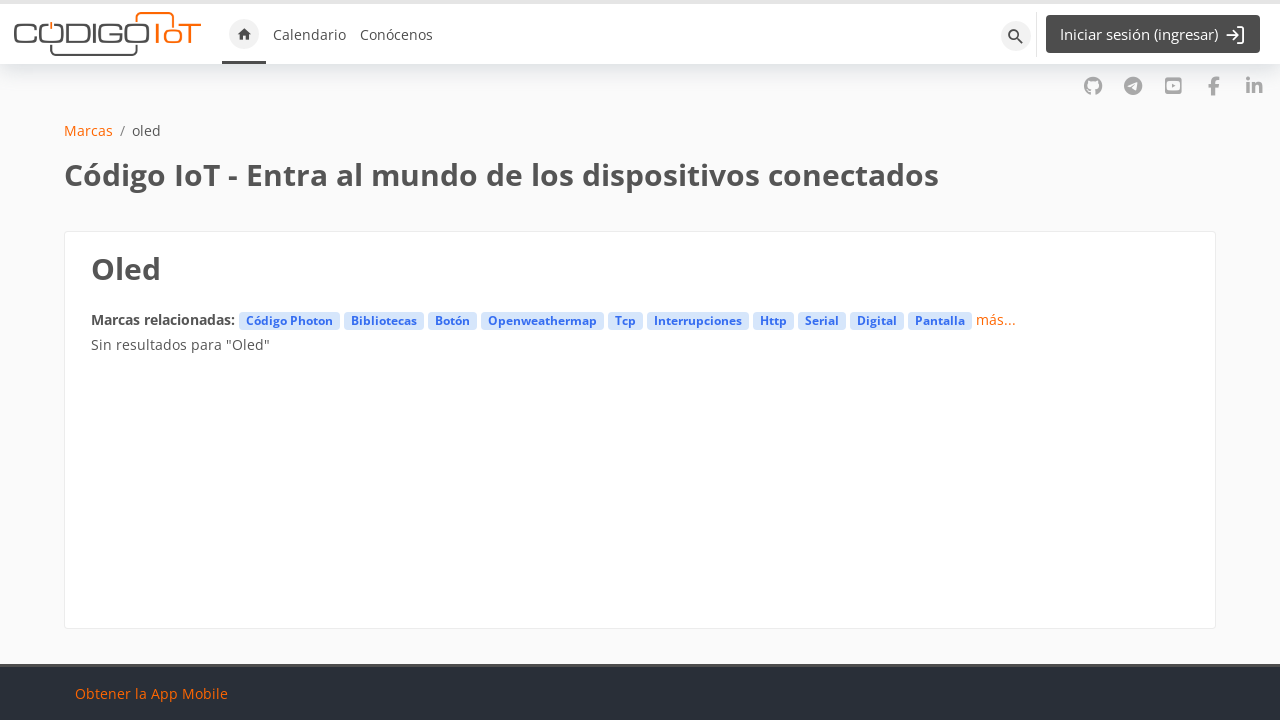

--- FILE ---
content_type: text/html; charset=utf-8
request_url: https://edu.codigoiot.com/tag/index.php?tc=1&tag=oled&from=22668
body_size: 8511
content:
<!DOCTYPE html>

<html  dir="ltr" lang="es-mx" xml:lang="es-mx">
<head>
    <title>Marca - Oled | Inicio</title>
    <link rel="shortcut icon" href="https://edu.codigoiot.com/pluginfile.php/1/core_admin/favicon/64x64/1762958962/Logo%20corto.ico" />
    <style>.tool_courserating-stars { color: #e59819; }
.tool_courserating-ratingcolor { color: #b4690e;}
.tool_courserating-norating .tool_courserating-stars { color: #a0a0a0;}
.tool_courserating-barcolor { background-color: #e59819;}
</style><meta http-equiv="Content-Type" content="text/html; charset=utf-8" />
<meta name="keywords" content="moodle, Marca - Oled | Inicio" />
<link rel="stylesheet" type="text/css" href="https://edu.codigoiot.com/theme/yui_combo.php?rollup/3.18.1/yui-moodlesimple-min.css" /><script id="firstthemesheet" type="text/css">/** Required in order to fix style inclusion problems in IE with YUI **/</script><link rel="stylesheet" type="text/css" href="https://edu.codigoiot.com/theme/styles.php/lambda2/1762958962_1/all" />
<script>
//<![CDATA[
var M = {}; M.yui = {};
M.pageloadstarttime = new Date();
M.cfg = {"wwwroot":"https:\/\/edu.codigoiot.com","apibase":"https:\/\/edu.codigoiot.com\/r.php\/api","homeurl":{},"sesskey":"Ou6ZNaQoiF","sessiontimeout":"14400","sessiontimeoutwarning":"1200","themerev":"1762958962","slasharguments":1,"theme":"lambda2","iconsystemmodule":"core\/icon_system_fontawesome","jsrev":"1762958962","admin":"admin","svgicons":true,"usertimezone":"Am\u00e9rica\/Cd de M\u00e9xico","language":"es_mx","courseId":1,"courseContextId":2,"contextid":1,"contextInstanceId":0,"langrev":1762958962,"templaterev":-1,"siteId":1,"userId":1};var yui1ConfigFn = function(me) {if(/-skin|reset|fonts|grids|base/.test(me.name)){me.type='css';me.path=me.path.replace(/\.js/,'.css');me.path=me.path.replace(/\/yui2-skin/,'/assets/skins/sam/yui2-skin')}};
var yui2ConfigFn = function(me) {var parts=me.name.replace(/^moodle-/,'').split('-'),component=parts.shift(),module=parts[0],min='-min';if(/-(skin|core)$/.test(me.name)){parts.pop();me.type='css';min=''}
if(module){var filename=parts.join('-');me.path=component+'/'+module+'/'+filename+min+'.'+me.type}else{me.path=component+'/'+component+'.'+me.type}};
YUI_config = {"debug":false,"base":"https:\/\/edu.codigoiot.com\/lib\/yuilib\/3.18.1\/","comboBase":"https:\/\/edu.codigoiot.com\/theme\/yui_combo.php?","combine":true,"filter":null,"insertBefore":"firstthemesheet","groups":{"yui2":{"base":"https:\/\/edu.codigoiot.com\/lib\/yuilib\/2in3\/2.9.0\/build\/","comboBase":"https:\/\/edu.codigoiot.com\/theme\/yui_combo.php?","combine":true,"ext":false,"root":"2in3\/2.9.0\/build\/","patterns":{"yui2-":{"group":"yui2","configFn":yui1ConfigFn}}},"moodle":{"name":"moodle","base":"https:\/\/edu.codigoiot.com\/theme\/yui_combo.php?m\/1762958962\/","combine":true,"comboBase":"https:\/\/edu.codigoiot.com\/theme\/yui_combo.php?","ext":false,"root":"m\/1762958962\/","patterns":{"moodle-":{"group":"moodle","configFn":yui2ConfigFn}},"filter":null,"modules":{"moodle-core-handlebars":{"condition":{"trigger":"handlebars","when":"after"}},"moodle-core-blocks":{"requires":["base","node","io","dom","dd","dd-scroll","moodle-core-dragdrop","moodle-core-notification"]},"moodle-core-event":{"requires":["event-custom"]},"moodle-core-actionmenu":{"requires":["base","event","node-event-simulate"]},"moodle-core-chooserdialogue":{"requires":["base","panel","moodle-core-notification"]},"moodle-core-dragdrop":{"requires":["base","node","io","dom","dd","event-key","event-focus","moodle-core-notification"]},"moodle-core-lockscroll":{"requires":["plugin","base-build"]},"moodle-core-maintenancemodetimer":{"requires":["base","node"]},"moodle-core-notification":{"requires":["moodle-core-notification-dialogue","moodle-core-notification-alert","moodle-core-notification-confirm","moodle-core-notification-exception","moodle-core-notification-ajaxexception"]},"moodle-core-notification-dialogue":{"requires":["base","node","panel","escape","event-key","dd-plugin","moodle-core-widget-focusafterclose","moodle-core-lockscroll"]},"moodle-core-notification-alert":{"requires":["moodle-core-notification-dialogue"]},"moodle-core-notification-confirm":{"requires":["moodle-core-notification-dialogue"]},"moodle-core-notification-exception":{"requires":["moodle-core-notification-dialogue"]},"moodle-core-notification-ajaxexception":{"requires":["moodle-core-notification-dialogue"]},"moodle-core_availability-form":{"requires":["base","node","event","event-delegate","panel","moodle-core-notification-dialogue","json"]},"moodle-course-util":{"requires":["node"],"use":["moodle-course-util-base"],"submodules":{"moodle-course-util-base":{},"moodle-course-util-section":{"requires":["node","moodle-course-util-base"]},"moodle-course-util-cm":{"requires":["node","moodle-course-util-base"]}}},"moodle-course-categoryexpander":{"requires":["node","event-key"]},"moodle-course-management":{"requires":["base","node","io-base","moodle-core-notification-exception","json-parse","dd-constrain","dd-proxy","dd-drop","dd-delegate","node-event-delegate"]},"moodle-course-dragdrop":{"requires":["base","node","io","dom","dd","dd-scroll","moodle-core-dragdrop","moodle-core-notification","moodle-course-coursebase","moodle-course-util"]},"moodle-form-shortforms":{"requires":["node","base","selector-css3","moodle-core-event"]},"moodle-form-dateselector":{"requires":["base","node","overlay","calendar"]},"moodle-question-chooser":{"requires":["moodle-core-chooserdialogue"]},"moodle-question-searchform":{"requires":["base","node"]},"moodle-availability_completion-form":{"requires":["base","node","event","moodle-core_availability-form"]},"moodle-availability_date-form":{"requires":["base","node","event","io","moodle-core_availability-form"]},"moodle-availability_grade-form":{"requires":["base","node","event","moodle-core_availability-form"]},"moodle-availability_group-form":{"requires":["base","node","event","moodle-core_availability-form"]},"moodle-availability_grouping-form":{"requires":["base","node","event","moodle-core_availability-form"]},"moodle-availability_profile-form":{"requires":["base","node","event","moodle-core_availability-form"]},"moodle-availability_role-form":{"requires":["base","node","event","moodle-core_availability-form"]},"moodle-mod_assign-history":{"requires":["node","transition"]},"moodle-mod_attendance-groupfilter":{"requires":["base","node"]},"moodle-mod_checklist-linkselect":{"requires":["node","event-valuechange"]},"moodle-mod_customcert-rearrange":{"requires":["dd-delegate","dd-drag"]},"moodle-mod_offlinequiz-util":{"requires":["node"],"use":["moodle-mod_offlinequiz-util-base"],"submodules":{"moodle-mod_offlinequiz-util-base":{},"moodle-mod_offlinequiz-util-slot":{"requires":["node","moodle-mod_offlinequiz-util-base"]},"moodle-mod_offlinequiz-util-page":{"requires":["node","moodle-mod_offlinequiz-util-base"]}}},"moodle-mod_offlinequiz-offlinequizbase":{"requires":["base","node"]},"moodle-mod_offlinequiz-modform":{"requires":["base","node","event"]},"moodle-mod_offlinequiz-repaginate":{"requires":["base","event","node","io","moodle-core-notification-dialogue"]},"moodle-mod_offlinequiz-dragdrop":{"requires":["base","node","io","dom","dd","dd-scroll","moodle-core-dragdrop","moodle-core-notification","moodle-mod_offlinequiz-offlinequizbase","moodle-mod_offlinequiz-util-base","moodle-mod_offlinequiz-util-page","moodle-mod_offlinequiz-util-slot","moodle-course-util"]},"moodle-mod_offlinequiz-toolboxes":{"requires":["base","node","event","event-key","io","moodle-mod_offlinequiz-offlinequizbase","moodle-mod_offlinequiz-util-slot","moodle-core-notification-ajaxexception"]},"moodle-mod_offlinequiz-autosave":{"requires":["base","node","event","event-valuechange","node-event-delegate","io-form"]},"moodle-mod_offlinequiz-randomquestion":{"requires":["base","event","node","io","moodle-core-notification-dialogue"]},"moodle-mod_offlinequiz-questionchooser":{"requires":["moodle-core-chooserdialogue","moodle-mod_offlinequiz-util","querystring-parse"]},"moodle-mod_quiz-util":{"requires":["node","moodle-core-actionmenu"],"use":["moodle-mod_quiz-util-base"],"submodules":{"moodle-mod_quiz-util-base":{},"moodle-mod_quiz-util-slot":{"requires":["node","moodle-mod_quiz-util-base"]},"moodle-mod_quiz-util-page":{"requires":["node","moodle-mod_quiz-util-base"]}}},"moodle-mod_quiz-modform":{"requires":["base","node","event"]},"moodle-mod_quiz-quizbase":{"requires":["base","node"]},"moodle-mod_quiz-dragdrop":{"requires":["base","node","io","dom","dd","dd-scroll","moodle-core-dragdrop","moodle-core-notification","moodle-mod_quiz-quizbase","moodle-mod_quiz-util-base","moodle-mod_quiz-util-page","moodle-mod_quiz-util-slot","moodle-course-util"]},"moodle-mod_quiz-toolboxes":{"requires":["base","node","event","event-key","io","moodle-mod_quiz-quizbase","moodle-mod_quiz-util-slot","moodle-core-notification-ajaxexception"]},"moodle-mod_quiz-autosave":{"requires":["base","node","event","event-valuechange","node-event-delegate","io-form","datatype-date-format"]},"moodle-mod_quiz-questionchooser":{"requires":["moodle-core-chooserdialogue","moodle-mod_quiz-util","querystring-parse"]},"moodle-message_airnotifier-toolboxes":{"requires":["base","node","io"]},"moodle-block_xp-filters":{"requires":["base","node","moodle-core-dragdrop","moodle-core-notification-confirm","moodle-block_xp-rulepicker"]},"moodle-block_xp-rulepicker":{"requires":["base","node","handlebars","moodle-core-notification-dialogue"]},"moodle-block_xp-notification":{"requires":["base","node","handlebars","button-plugin","moodle-core-notification-dialogue"]},"moodle-report_eventlist-eventfilter":{"requires":["base","event","node","node-event-delegate","datatable","autocomplete","autocomplete-filters"]},"moodle-report_loglive-fetchlogs":{"requires":["base","event","node","io","node-event-delegate"]},"moodle-gradereport_history-userselector":{"requires":["escape","event-delegate","event-key","handlebars","io-base","json-parse","moodle-core-notification-dialogue"]},"moodle-qbank_editquestion-chooser":{"requires":["moodle-core-chooserdialogue"]},"moodle-tool_lp-dragdrop-reorder":{"requires":["moodle-core-dragdrop"]},"moodle-assignfeedback_editpdf-editor":{"requires":["base","event","node","io","graphics","json","event-move","event-resize","transition","querystring-stringify-simple","moodle-core-notification-dialog","moodle-core-notification-alert","moodle-core-notification-warning","moodle-core-notification-exception","moodle-core-notification-ajaxexception"]}}},"gallery":{"name":"gallery","base":"https:\/\/edu.codigoiot.com\/lib\/yuilib\/gallery\/","combine":true,"comboBase":"https:\/\/edu.codigoiot.com\/theme\/yui_combo.php?","ext":false,"root":"gallery\/1762958962\/","patterns":{"gallery-":{"group":"gallery"}}}},"modules":{"core_filepicker":{"name":"core_filepicker","fullpath":"https:\/\/edu.codigoiot.com\/lib\/javascript.php\/1762958962\/repository\/filepicker.js","requires":["base","node","node-event-simulate","json","async-queue","io-base","io-upload-iframe","io-form","yui2-treeview","panel","cookie","datatable","datatable-sort","resize-plugin","dd-plugin","escape","moodle-core_filepicker","moodle-core-notification-dialogue"]},"core_comment":{"name":"core_comment","fullpath":"https:\/\/edu.codigoiot.com\/lib\/javascript.php\/1762958962\/comment\/comment.js","requires":["base","io-base","node","json","yui2-animation","overlay","escape"]}},"logInclude":[],"logExclude":[],"logLevel":null};
M.yui.loader = {modules: {}};

//]]>
</script>

<!-- Este código se agrega como HTML Adicional Dentro del HEAD -->

<!-- Libreria y estilos para colorear sintaxis en bloques de código. Consulta: https://prismjs.com/ -->
<link href="https://codigoiot.com/js/prism.css" rel="stylesheet" />

<!-- Global site tag (gtag.js) - Google Analytics -->
<script async src="https://www.googletagmanager.com/gtag/js?id=G-PJGXHVKCW2"></script>
<script>
  window.dataLayer = window.dataLayer || [];
  function gtag(){dataLayer.push(arguments);}
  gtag('js', new Date());
  gtag('config', 'G-PJGXHVKCW2');
</script>

<link href="https://fonts.googleapis.com/css2?family=Muli&display=swap" rel="stylesheet">

<meta name="moodle-validation" content="2322ea67785a05bcf18b1109f0f694e8">

<script data-jsd-embedded data-key="7e31ee0a-5285-459f-afba-9476fe5aadb2" data-base-url="https://jsd-widget.atlassian.com" src="https://jsd-widget.atlassian.com/assets/embed.js"></script>

<style>
  /* Ajusta la posición del iframe del widget de Jira */
  iframe[name="JSD widget"] {
    position: fixed !important;
    bottom: 0px !important; /* Ajusta este valor según la altura del botón de "ir al inicio" */
    right: 60px !important;
    z-index: 9999 !important;
    overflow: hidden !important;
  }
</style>

<!-- Fin del código HTML Adicional Dentro del HEAD -->
	
    <meta name="viewport" content="width=device-width, initial-scale=1.0">
</head>
<body  id="page-tag-index" class="format-site  path-tag chrome dir-ltr lang-es_mx yui-skin-sam yui3-skin-sam edu-codigoiot-com pagelayout-standard course-1 context-1 theme lambda m-50 layout-full blockstyle-04 page-header-style-01 header-style-2">
<div class="wrapper-lambda-outer">
<div class="toast-wrapper mx-auto py-0 fixed-top" role="status" aria-live="polite"></div>
<div id="page-wrapper-outer">

    <div>
    <a class="visually-hidden-focusable" href="#maincontent">Saltar al contenido principal</a>
</div><script src="https://edu.codigoiot.com/lib/javascript.php/1762958962/lib/polyfills/polyfill.js"></script>
<script src="https://edu.codigoiot.com/theme/yui_combo.php?rollup/3.18.1/yui-moodlesimple-min.js"></script><script src="https://edu.codigoiot.com/theme/jquery.php/core/jquery-3.7.1.min.js"></script>
<script src="https://edu.codigoiot.com/lib/javascript.php/1762958962/lib/javascript-static.js"></script>
<script src="https://edu.codigoiot.com/theme/javascript.php/lambda2/1762958962/head"></script>
<script>
//<![CDATA[
document.body.className += ' jsenabled';
//]]>
</script>


<script src="https://codigoiot.com/js/prism.js"></script>


    

<div id="page" data-region="mainpage" data-usertour="scroller" class="drawers  drag-container">
<div id="page-top"></div>
<div class="wrapper-lambda">



	    
	    <header id="main-header" class="clearfix top socials">
	    
	    		
	    		<div class="socials-lambda">
	    			
	    			<div class="socials row">
	    				<div class="col-md-6">
	    		        	<div class="social_contact">
	    						
	    					</div>
	    				</div>
	    				<div class="col-md-6">
	    		        	<div class="social_icons pull-right">
	    						<a class="social fa fa-github" href="https://github.com/codigo-iot" target="_blank"> </a><a class="social fa fa-brands fa-telegram" href="https://t.me/joinchat/VasiA5toSAvv1Ycz" target="_blank"> </a><a class="social fa fa-youtube-square" href="https://www.youtube.com/c/CodigoIoT" target="_blank"> </a><a class="social fa fa-facebook" href="https://www.facebook.com/codigoiot/" target="_blank"> </a><a class="social fa fa-linkedin" href="https://www.linkedin.com/company/codigoiot" target="_blank"> </a>
	    					</div>
	    				</div>
	    			</div>
	    			
	    		</div>
	    	
	    </header>
	    
	    <nav class="lambda-nav style-2 navbar fixed-top navbar-expand" aria-label="Navegación del sitio">
	        <a href="https://edu.codigoiot.com/" class="navbar-brand d-flex align-items-center m-0 me-4 p-0 aabtn">
	                <img src="https://edu.codigoiot.com/pluginfile.php/1/core_admin/logocompact/300x300/1762958962/LOGO%20DEFINITIVO%20JPG.jpg" class="logo me-1" alt="Inicio">
	        </a>
	    
	        <div class="d-none d-md-flex w-100">
	                <div class="primary-navigation">
	                    <nav class="moremenu navigation">
	                        <ul id="moremenu-6918110624e7b-navbar-nav" role="menubar" class="nav more-nav navbar-nav">
	                                    <li data-key="home" class="nav-item" role="none" data-forceintomoremenu="false">
	                                                <a role="menuitem" class="nav-link active "
	                                                    href="https://edu.codigoiot.com/"
	                                                    
	                                                    aria-current="true"
	                                                    data-disableactive="true"
	                                                    
	                                                >
	                                                    Inicio
	                                                </a>
	                                    </li>
	                                    <li data-key="calendar" class="nav-item" role="none" data-forceintomoremenu="false">
	                                                <a role="menuitem" class="nav-link  "
	                                                    href="https://edu.codigoiot.com/calendar/view.php?view=month"
	                                                    
	                                                    
	                                                    data-disableactive="true"
	                                                    tabindex="-1"
	                                                >
	                                                    Calendario
	                                                </a>
	                                    </li>
	                                    <li data-key="" class="nav-item" role="none" data-forceintomoremenu="false">
	                                                <a role="menuitem" class="nav-link  "
	                                                    href="https://www.factor.mx/capacitacion/#iot"
	                                                    
	                                                    
	                                                    data-disableactive="true"
	                                                    tabindex="-1"
	                                                >
	                                                    Conócenos
	                                                </a>
	                                    </li>
	                            <li role="none" class="nav-item dropdown dropdownmoremenu d-none" data-region="morebutton">
	                                <a class="dropdown-toggle nav-link " href="#" id="moremenu-dropdown-6918110624e7b" role="menuitem" data-bs-toggle="dropdown" aria-haspopup="true" aria-expanded="false" tabindex="-1">
	                                    Más
	                                </a>
	                                <ul class="dropdown-menu dropdown-menu-start" data-region="moredropdown" aria-labelledby="moremenu-dropdown-6918110624e7b" role="menu">
	                                </ul>
	                            </li>
	                        </ul>
	                    </nav>
	                </div>
	            <ul class="navbar-nav my-1 px-1">
	                <!-- page_heading_menu -->
	                
	            </ul>
	            <div id="usernavigation" class="navbar-nav ms-auto">
	                    <div class="search-margin"></div>
	                        <div class="lambda-search-bar">
	                            <form id="lambda-navbarsearch-form" autocomplete="off" method="get" action="https://edu.codigoiot.com/search/index.php" >
							<div class="search-container">
								<i class="lambda icon-search1" aria-hidden="true"></i>
								<input id="navbarsearchbox" type="text" name="q" data-region="input" autocomplete="off" aria-label="Búsqueda" placeholder="Búsqueda">
								<label for="navbarsearchbox" class="lambda-sr-only">Búsqueda</label>
							</div>
						</form>
	                        </div>
	                    <div class="divider border-left h-75 align-self-center mx-1"></div>
	                    <div class="lambda-login-button"><a href="https://edu.codigoiot.com/login/index.php" id="btn-lambda-login" class="btn btn-primary"><span>Iniciar sesión (ingresar)</span></a></div>
	            </div>
	        </div>
	        
	        <div class="d-flex d-md-none align-items-center ms-auto">
	                <div class="lambda-login-button"><a href="https://edu.codigoiot.com/login/index.php" id="btn-lambda-login" class="btn btn-primary"><span>Iniciar sesión (ingresar)</span></a></div>
	            <button class="mobile-menu-toggle uk-navbar-toggle-animate" uk-navbar-toggle-icon data-bs-toggle="collapse" data-bs-target="#mobile-menu-collapse" aria-expanded="false" aria-controls="mobile-menu-collapse"></button>
	        </div>
	    </nav>
	    
	    <div class="mobile-menu d-block d-md-none">
	        <nav class="navbar mobile-menu w-100 collapse" id="mobile-menu-collapse">
	            <li class="nav-item"><a class="nav-link" href="https://edu.codigoiot.com/?redirect=0">Inicio</a></li>
	            <li class="nav-item">
    <a class="nav-link" href="https://www.factor.mx/capacitacion/#iot" >Conócenos</a>
</li>
	        </nav>
	    </div>
	    
	    <div class="nav-sub">
	            
			<div class="modal fade" id="lambdaModalLogin" tabindex="-1" aria-labelledby="lambdaModalLogin" aria-hidden="true">
				<div class="modal-dialog modal-dialog-centered">
					<div class="modal-content lambda-login">
						<div class="modal-header">
							<h5 class="modal-title">Login</h5>
							<button type="button" class="close" data-bs-dismiss="modal" aria-label="Close"><span aria-hidden="true">×</span></button>
						</div>
						<div class="modal-body">

						<form class="login-form" action="https://edu.codigoiot.com/login/index.php" method="post">
							<input type="hidden" name="logintoken" value="4x20cXEGqgp4Xj4FlZeEizkWR2NxZIaC" />
							<div class="login-form-username form-group">
								<label for="username" class="sr-only">Usuario</label>
								<input type="text" name="username" id="username" class="form-control form-control-lg" placeholder="Usuario">
							</div>
							<div class="login-form-password form-group">
								<label for="password" class="sr-only">Contraseña</label>
								<input type="password" name="password" id="password" value="" class="form-control form-control-lg" placeholder="Contraseña">
							</div>
							<div class="login-form-submit form-group">
								<button class="btn btn-primary w-100 btn-lg my-2 mx-0" type="submit" id="loginbtn">Iniciar sesión (ingresar)</button>
							</div>
							<div class="login-form-forgotpassword form-group"><a target="_self" href="https://edu.codigoiot.com/login/forgot_password.php">¿Olvidó su usuario o contraseña?</a></div>
						</form>

				</div>
			</div>
			</div>
			</div>
	    </div>
    
    <div class="drawer-toggles d-flex">
    </div>

    <div id="lambda-page-header">
        <header id="page-header" class="header-maxwidth d-print-none">
    <div class="w-100">
        <div class="d-flex flex-wrap">
            <div id="page-navbar">
                <nav aria-label="Barra de Navegación">
    <ol class="breadcrumb">
                <li class="breadcrumb-item">
                    <a href="https://edu.codigoiot.com/tag/search.php"
                        
                        
                        
                    >
                        Marcas
                    </a>
                </li>
        
                <li class="breadcrumb-item">
                    <span >
                        oled
                    </span>
                </li>
        </ol>
</nav>
            </div>
            <div class="ms-auto d-flex">
                
            </div>
            <div id="course-header">
                
            </div>
        </div>
        <div class="d-flex align-items-center">
                    <div class="me-auto">
                        <div class="page-context-header d-flex flex-wrap align-items-center mb-2">
    <div class="page-header-headings">
        <h1 class="h2 mb-0">Código IoT - Entra al mundo de los dispositivos conectados</h1>
    </div>
</div>
                    </div>
            <div class="header-actions-container ms-auto" data-region="header-actions-container">
            </div>
        </div>
    </div>
</header>
    </div>
    <div id="page-content-footer">
    <div id="page-content" class="row">
        <div id="region-main-box" class="col-xs-12 col-12">
            <section id="region-main">
                <div class="card card-block">
                    <div role="main"><span id="maincontent"></span><h2>Oled</h2><div class="tag_list hideoverlimit tag-relatedtags">
        <b>Marcas relacionadas:</b>
    <ul class="inline-list">
            <li >
                    <a href="https://edu.codigoiot.com/tag/index.php?tc=1&amp;tag=C%C3%B3digo%20Photon" class="badge bg-info text-white standardtag">
                            Código Photon
                    </a>
            </li>
            <li >
                    <a href="https://edu.codigoiot.com/tag/index.php?tc=1&amp;tag=bibliotecas" class="badge bg-info text-white standardtag">
                            Bibliotecas
                    </a>
            </li>
            <li >
                    <a href="https://edu.codigoiot.com/tag/index.php?tc=1&amp;tag=bot%C3%B3n" class="badge bg-info text-white ">
                            Botón
                    </a>
            </li>
            <li >
                    <a href="https://edu.codigoiot.com/tag/index.php?tc=1&amp;tag=openweathermap" class="badge bg-info text-white ">
                            Openweathermap
                    </a>
            </li>
            <li >
                    <a href="https://edu.codigoiot.com/tag/index.php?tc=1&amp;tag=tcp" class="badge bg-info text-white ">
                            Tcp
                    </a>
            </li>
            <li >
                    <a href="https://edu.codigoiot.com/tag/index.php?tc=1&amp;tag=interrupciones" class="badge bg-info text-white ">
                            Interrupciones
                    </a>
            </li>
            <li >
                    <a href="https://edu.codigoiot.com/tag/index.php?tc=1&amp;tag=http" class="badge bg-info text-white ">
                            Http
                    </a>
            </li>
            <li >
                    <a href="https://edu.codigoiot.com/tag/index.php?tc=1&amp;tag=serial" class="badge bg-info text-white ">
                            Serial
                    </a>
            </li>
            <li >
                    <a href="https://edu.codigoiot.com/tag/index.php?tc=1&amp;tag=digital" class="badge bg-info text-white ">
                            Digital
                    </a>
            </li>
            <li >
                    <a href="https://edu.codigoiot.com/tag/index.php?tc=1&amp;tag=pantalla" class="badge bg-info text-white ">
                            Pantalla
                    </a>
            </li>
            <li class="overlimit">
                    <a href="https://edu.codigoiot.com/tag/index.php?tc=1&amp;tag=TCPClient" class="badge bg-info text-white ">
                            Tcpclient
                    </a>
            </li>
            <li class="visibleifjs">
                <a href="#" class="tagmorelink">más...</a>
            </li>
            <li class="visibleifjs">
                <a href="#" class="taglesslink">menos...</a>
            </li>
    </ul>
    </div><div class="tag-noresults">Sin resultados para "Oled"</div></div>
                </div>
            </section>
        </div>
    </div>
    
    
    <a id="sticky-to-top" href="#page-top" uk-totop uk-scroll></a>
    <footer id="page-footer" class="lambda-page-footer">
        
    	
    	                        <div class="footer-blocks">
    	                            <div class="container-fluid">
    									<div class="row">
    										<div class="col-md-3">
    											<section data-region="footer-left" class="hidden-print">
    												<div class="block-pos-desc"><span>Footer (Left)</span></div>
    												
    												<aside id="block-region-footer-left" class="block-region" data-blockregion="footer-left" data-droptarget="1" aria-labelledby="footer-left-block-region-heading"><h2 class="visually-hidden" id="footer-left-block-region-heading">Bloques</h2></aside>
    											</section>
    										</div>
    										<div class="col-md-3">
    											<section data-region="footer-middle" class="hidden-print">
    												<div class="block-pos-desc"><span>Footer (Middle)</span></div>
    												
    												<aside id="block-region-footer-middle" class="block-region" data-blockregion="footer-middle" data-droptarget="1" aria-labelledby="footer-middle-block-region-heading"><h2 class="visually-hidden" id="footer-middle-block-region-heading">Bloques</h2></aside>
    											</section>
    										</div>
    										<div class="col-md-3">
    											<section data-region="footer-middle-2" class="hidden-print">
    												<div class="block-pos-desc"><span>Footer (Middle 2)</span></div>
    												
    												<aside id="block-region-footer-middle-2" class="block-region" data-blockregion="footer-middle-2" data-droptarget="1" aria-labelledby="footer-middle-2-block-region-heading"><h2 class="visually-hidden" id="footer-middle-2-block-region-heading">Bloques</h2></aside>
    											</section>
    										</div>
    										<div class="col-md-3">
    											<section data-region="footer-right" class="hidden-print">
    												<div class="block-pos-desc"><span>Footer (Right)</span></div>
    												
    												<aside id="block-region-footer-right" class="block-region" data-blockregion="footer-right" data-droptarget="1" aria-labelledby="footer-right-block-region-heading"><h2 class="visually-hidden" id="footer-right-block-region-heading">Bloques</h2></aside>
    											</section>
    										</div>
    									</div>
    								
    	
    								
    								
    	                            </div>
    	                        </div>
    	
    	<div class="footer-bottom">	
            <div class="container-fluid">
                <div id="course-footer" class="row">
                    <div class="col-12">
                        
    
    
    
    		
                        <div class="logininfo">En este momento está usando el acceso para invitados (<a href="https://edu.codigoiot.com/login/index.php">Iniciar sesión (ingresar)</a>)</div>
                        <div class="tool_usertours-resettourcontainer"></div>
            
                        <div><a class="mobilelink" href="https://download.moodle.org/mobile?version=2025041401.04&amp;lang=es_mx&amp;iosappid=633359593&amp;androidappid=com.moodle.moodlemobile&amp;siteurl=https%3A%2F%2Fedu.codigoiot.com">Obtener la App Mobile</a></div>
                        <script>
//<![CDATA[
var require = {
    baseUrl : 'https://edu.codigoiot.com/lib/requirejs.php/1762958962/',
    // We only support AMD modules with an explicit define() statement.
    enforceDefine: true,
    skipDataMain: true,
    waitSeconds : 0,

    paths: {
        jquery: 'https://edu.codigoiot.com/lib/javascript.php/1762958962/lib/jquery/jquery-3.7.1.min',
        jqueryui: 'https://edu.codigoiot.com/lib/javascript.php/1762958962/lib/jquery/ui-1.14.1/jquery-ui.min',
        jqueryprivate: 'https://edu.codigoiot.com/lib/javascript.php/1762958962/lib/requirejs/jquery-private'
    },

    // Custom jquery config map.
    map: {
      // '*' means all modules will get 'jqueryprivate'
      // for their 'jquery' dependency.
      '*': { jquery: 'jqueryprivate' },

      // 'jquery-private' wants the real jQuery module
      // though. If this line was not here, there would
      // be an unresolvable cyclic dependency.
      jqueryprivate: { jquery: 'jquery' }
    }
};

//]]>
</script>
<script src="https://edu.codigoiot.com/lib/javascript.php/1762958962/lib/requirejs/require.min.js"></script>
<script>
//<![CDATA[
M.util.js_pending("core/first");
require(['core/first'], function() {
require(['core/prefetch'])
;
M.util.js_pending('filter_glossary/autolinker'); require(['filter_glossary/autolinker'], function(amd) {amd.init(); M.util.js_complete('filter_glossary/autolinker');});;
require(["media_videojs/loader"], function(loader) {
    loader.setUp('es');
});;
M.util.js_pending('core/tag'); require(['core/tag'], function(amd) {amd.initTagindexPage(); M.util.js_complete('core/tag');});;

require(['jquery'], function($) {
    $('.tag_list .tagmorelink').click(function(e) {
        e.preventDefault();
        $(this).closest('.tag_list').removeClass('hideoverlimit');
    });
    $('.tag_list .taglesslink').click(function(e) {
        e.preventDefault();
        $(this).closest('.tag_list').addClass('hideoverlimit');
    });
});
;
M.util.js_pending('tool_courserating/rating'); require(['tool_courserating/rating'], function(amd) {amd.init(1); M.util.js_complete('tool_courserating/rating');});;

    require(['core/moremenu'], function(moremenu) {
        moremenu(document.querySelector('#moremenu-6918110624e7b-navbar-nav'));
    });
;

M.util.js_pending('theme_boost/loader');
require(['theme_boost/loader', 'theme_boost/drawer'], function(Loader, Drawer) {
    Drawer.init();
    M.util.js_complete('theme_boost/loader');
});
;
M.util.js_pending('core/notification'); require(['core/notification'], function(amd) {amd.init(1, []); M.util.js_complete('core/notification');});;
M.util.js_pending('core/log'); require(['core/log'], function(amd) {amd.setConfig({"level":"warn"}); M.util.js_complete('core/log');});;
M.util.js_pending('core/page_global'); require(['core/page_global'], function(amd) {amd.init(); M.util.js_complete('core/page_global');});;
M.util.js_pending('core/utility'); require(['core/utility'], function(amd) {M.util.js_complete('core/utility');});;
M.util.js_pending('core/storage_validation'); require(['core/storage_validation'], function(amd) {amd.init(1366768067); M.util.js_complete('core/storage_validation');});
    M.util.js_complete("core/first");
});
//]]>
</script>
<script src="https://edu.codigoiot.com/theme/javascript.php/lambda2/1762958962/footer"></script>
<script>
//<![CDATA[
M.str = {"moodle":{"lastmodified":"\u00daltima modificaci\u00f3n","name":"Nombre","error":"Error","info":"Informaci\u00f3n","yes":"S\u00ed","no":"No","cancel":"Cancelar","confirm":"Confirmar","areyousure":"\u00bfEst\u00e1 Usted seguro?","closebuttontitle":"Cerrar","unknownerror":"Error desconocido","file":"Archivo","url":"URL","collapseall":"Colapsar todo","expandall":"Expandir todo"},"repository":{"type":"Tipo","size":"Tama\u00f1o","invalidjson":"Cadena JSON no v\u00e1lida","nofilesattached":"No se han adjuntado archivos","filepicker":"Selector de archivos","logout":"Salir","nofilesavailable":"No hay archivos disponibles","norepositoriesavailable":"Lo sentimos, ninguno de sus repositorios actuales puede devolver archivos en el formato solicitado.","fileexistsdialogheader":"El archivo existe","fileexistsdialog_editor":"Un archivo con ese nombre ha sido anexado al texto que Usted est\u00e1 editando","fileexistsdialog_filemanager":"Ya ha sido anexado un archivo con ese nombre","renameto":"Cambiar el nombre a \"{$a}\"","referencesexist":"Existen {$a} enlaces a este archivo","select":"Seleccionar"},"admin":{"confirmdeletecomments":"\u00bfEst\u00e1 seguro de querer eliminar los comentarios seleccionados?","confirmation":"Confirmaci\u00f3n"},"debug":{"debuginfo":"Informaci\u00f3n de depuraci\u00f3n","line":"L\u00ednea","stacktrace":"Trazado de la pila (stack)"},"langconfig":{"labelsep":":"}};
//]]>
</script>
<script>
//<![CDATA[
(function() {M.util.help_popups.setup(Y);
 M.util.js_pending('random69181106255c22'); Y.on('domready', function() { M.util.js_complete("init");  M.util.js_complete('random69181106255c22'); });
})();
//]]>
</script>

                    </div>
                </div>
            </div>
        </div>
    </footer>    </div>

</div>
</div>



</div>
</div>

</body></html>